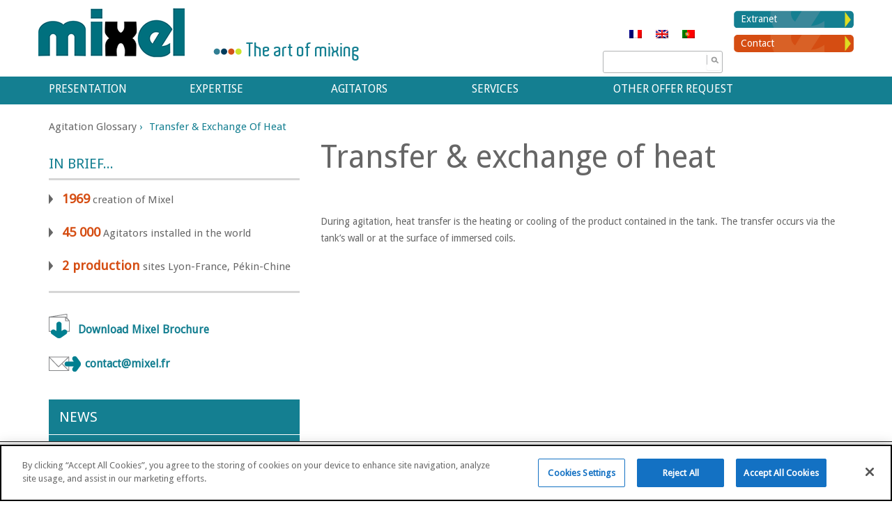

--- FILE ---
content_type: text/html; charset=UTF-8
request_url: https://www.mixel.fr/en/transfer-exchange-of-heat/
body_size: 9817
content:
<!DOCTYPE html>
<!--[if IE 7]>
<html class="ie ie7" lang="en-US">
<![endif]-->
<!--[if IE 8]>
<html class="ie ie8" lang="en-US">
<![endif]-->
<!--[if !(IE 7) | !(IE 8)  ]><!-->
<html lang="en-US">
<!--<![endif]-->
<head><style>img.lazy{min-height:1px}</style><link rel="preload" href="https://www.mixel.fr/wp-content/plugins/w3-total-cache/pub/js/lazyload.min.js" as="script">

<!-- Google Tag Manager -->
<script>(function(w,d,s,l,i){w[l]=w[l]||[];w[l].push({'gtm.start':
new Date().getTime(),event:'gtm.js'});var f=d.getElementsByTagName(s)[0],
j=d.createElement(s),dl=l!='dataLayer'?'&l='+l:'';j.async=true;j.src=
'https://www.googletagmanager.com/gtm.js?id='+i+dl;f.parentNode.insertBefore(j,f);
})(window,document,'script','dataLayer','GTM-WSX2NPW');</script>
<!-- End Google Tag Manager -->

  <meta charset="UTF-8" />
  <meta name="viewport" content="width=device-width" />
  <meta name="google-site-verification" content="T92u7QVlVo16blzdENb8d_Wxdp2iCLGFyy3hI5FT_Ro" />
  
        <title>Transfer or exchange of heat</title>
    
<link rel="icon" type="image/png" href="https://www.mixel.fr/wp-content/themes/mixel/images/favicon.png" />

<link rel="profile" href="http://gmpg.org/xfn/11" />

<link rel="pingback" href="https://www.mixel.fr/xmlrpc.php" />

<link rel="stylesheet" type="text/css" href="https://www.mixel.fr/wp-content/themes/mixel/css/bootstrap.css" />

<link rel="stylesheet" type="text/css" href="https://www.mixel.fr/wp-content/themes/mixel/css/default.css" />

<link href='https://fonts.googleapis.com/css?family=Droid+Sans' rel='stylesheet' type='text/css'>

<script src="//ajax.googleapis.com/ajax/libs/jquery/1.11.0/jquery.min.js"></script>



<!--[if lt IE 9]>

<script src="https://www.mixel.fr/wp-content/themes/mixel/js/html5.js" type="text/javascript"></script>


<![endif]-->

<link rel="alternate" hreflang="fr-FR" href="https://www.mixel.fr/transfert-ou-echange-thermique/" />
<link rel="alternate" hreflang="en-US" href="https://www.mixel.fr/en/transfer-exchange-of-heat/" />
<link rel="alternate" hreflang="pt-PT" href="https://www.mixel.fr/pt/transfer-exchange-of-heat-2/" />
<link rel="alternate" hreflang="zh-CN" href="http://jiaoban-qi-mixel.com/" />
<link rel='dns-prefetch' href='//fonts.googleapis.com' />
<link rel='dns-prefetch' href='//s.w.org' />
<link rel="alternate" type="application/rss+xml" title="MIXEL - Manufacturer of industrial agitators &raquo; Feed" href="https://www.mixel.fr/en/feed/" />
<link rel="alternate" type="application/rss+xml" title="MIXEL - Manufacturer of industrial agitators &raquo; Comments Feed" href="https://www.mixel.fr/en/comments/feed/" />
<link rel="alternate" type="application/rss+xml" title="MIXEL - Manufacturer of industrial agitators &raquo; Transfer &#038; exchange of heat Comments Feed" href="https://www.mixel.fr/en/transfer-exchange-of-heat/feed/" />
		<script type="text/javascript">
			window._wpemojiSettings = {"baseUrl":"https:\/\/s.w.org\/images\/core\/emoji\/2.3\/72x72\/","ext":".png","svgUrl":"https:\/\/s.w.org\/images\/core\/emoji\/2.3\/svg\/","svgExt":".svg","source":{"concatemoji":"https:\/\/www.mixel.fr\/wp-includes\/js\/wp-emoji-release.min.js?ver=4.8.6"}};
			!function(a,b,c){function d(a){var b,c,d,e,f=String.fromCharCode;if(!k||!k.fillText)return!1;switch(k.clearRect(0,0,j.width,j.height),k.textBaseline="top",k.font="600 32px Arial",a){case"flag":return k.fillText(f(55356,56826,55356,56819),0,0),b=j.toDataURL(),k.clearRect(0,0,j.width,j.height),k.fillText(f(55356,56826,8203,55356,56819),0,0),c=j.toDataURL(),b!==c&&(k.clearRect(0,0,j.width,j.height),k.fillText(f(55356,57332,56128,56423,56128,56418,56128,56421,56128,56430,56128,56423,56128,56447),0,0),b=j.toDataURL(),k.clearRect(0,0,j.width,j.height),k.fillText(f(55356,57332,8203,56128,56423,8203,56128,56418,8203,56128,56421,8203,56128,56430,8203,56128,56423,8203,56128,56447),0,0),c=j.toDataURL(),b!==c);case"emoji4":return k.fillText(f(55358,56794,8205,9794,65039),0,0),d=j.toDataURL(),k.clearRect(0,0,j.width,j.height),k.fillText(f(55358,56794,8203,9794,65039),0,0),e=j.toDataURL(),d!==e}return!1}function e(a){var c=b.createElement("script");c.src=a,c.defer=c.type="text/javascript",b.getElementsByTagName("head")[0].appendChild(c)}var f,g,h,i,j=b.createElement("canvas"),k=j.getContext&&j.getContext("2d");for(i=Array("flag","emoji4"),c.supports={everything:!0,everythingExceptFlag:!0},h=0;h<i.length;h++)c.supports[i[h]]=d(i[h]),c.supports.everything=c.supports.everything&&c.supports[i[h]],"flag"!==i[h]&&(c.supports.everythingExceptFlag=c.supports.everythingExceptFlag&&c.supports[i[h]]);c.supports.everythingExceptFlag=c.supports.everythingExceptFlag&&!c.supports.flag,c.DOMReady=!1,c.readyCallback=function(){c.DOMReady=!0},c.supports.everything||(g=function(){c.readyCallback()},b.addEventListener?(b.addEventListener("DOMContentLoaded",g,!1),a.addEventListener("load",g,!1)):(a.attachEvent("onload",g),b.attachEvent("onreadystatechange",function(){"complete"===b.readyState&&c.readyCallback()})),f=c.source||{},f.concatemoji?e(f.concatemoji):f.wpemoji&&f.twemoji&&(e(f.twemoji),e(f.wpemoji)))}(window,document,window._wpemojiSettings);
		</script>
		<style type="text/css">
img.wp-smiley,
img.emoji {
	display: inline !important;
	border: none !important;
	box-shadow: none !important;
	height: 1em !important;
	width: 1em !important;
	margin: 0 .07em !important;
	vertical-align: -0.1em !important;
	background: none !important;
	padding: 0 !important;
}
</style>
<link rel='stylesheet' id='contact-form-7-css'  href='https://www.mixel.fr/wp-content/plugins/contact-form-7/includes/css/styles.css?ver=4.8' type='text/css' media='all' />
<link rel='stylesheet' id='wpml-legacy-horizontal-list-0-css'  href='https://www.mixel.fr/wp-content/plugins/sitepress-multilingual-cms/templates/language-switchers/legacy-list-horizontal/style.css?ver=1' type='text/css' media='all' />
<style id='wpml-legacy-horizontal-list-0-inline-css' type='text/css'>
.wpml-ls-statics-shortcode_actions{background-color:#eeeeee;}.wpml-ls-statics-shortcode_actions, .wpml-ls-statics-shortcode_actions .wpml-ls-sub-menu, .wpml-ls-statics-shortcode_actions a {border-color:#cdcdcd;}.wpml-ls-statics-shortcode_actions a {color:#444444;background-color:#ffffff;}.wpml-ls-statics-shortcode_actions a:hover,.wpml-ls-statics-shortcode_actions a:focus {color:#000000;background-color:#eeeeee;}.wpml-ls-statics-shortcode_actions .wpml-ls-current-language>a {color:#444444;background-color:#ffffff;}.wpml-ls-statics-shortcode_actions .wpml-ls-current-language:hover>a, .wpml-ls-statics-shortcode_actions .wpml-ls-current-language>a:focus {color:#000000;background-color:#eeeeee;}
</style>
<link rel='stylesheet' id='twentytwelve-fonts-css'  href='https://fonts.googleapis.com/css?family=Open+Sans:400italic,700italic,400,700&#038;subset=latin,latin-ext' type='text/css' media='all' />
<link rel='stylesheet' id='twentytwelve-style-css'  href='https://www.mixel.fr/wp-content/themes/mixel/style.css?ver=4.8.6' type='text/css' media='all' />
<!--[if lt IE 9]>
<link rel='stylesheet' id='twentytwelve-ie-css'  href='https://www.mixel.fr/wp-content/themes/mixel/css/ie.css?ver=20121010' type='text/css' media='all' />
<![endif]-->
<script type='text/javascript' src='https://www.mixel.fr/wp-includes/js/jquery/jquery.js?ver=1.12.4'></script>
<script type='text/javascript' src='https://www.mixel.fr/wp-includes/js/jquery/jquery-migrate.min.js?ver=1.4.1'></script>
<link rel='https://api.w.org/' href='https://www.mixel.fr/en/wp-json/' />
<link rel="EditURI" type="application/rsd+xml" title="RSD" href="https://www.mixel.fr/xmlrpc.php?rsd" />
<link rel="wlwmanifest" type="application/wlwmanifest+xml" href="https://www.mixel.fr/wp-includes/wlwmanifest.xml" /> 
<link rel='prev' title='Storage &#8211; Suspending solids' href='https://www.mixel.fr/en/storage-suspending-solids/' />
<link rel='next' title='Turbine of dispersion' href='https://www.mixel.fr/en/turbine-of-dispersion/' />
<meta name="generator" content="WordPress 4.8.6" />
<link rel="canonical" href="https://www.mixel.fr/en/transfer-exchange-of-heat/" />
<link rel="alternate" type="application/json+oembed" href="https://www.mixel.fr/en/wp-json/oembed/1.0/embed?url=https%3A%2F%2Fwww.mixel.fr%2Fen%2Ftransfer-exchange-of-heat%2F" />
<link rel="alternate" type="text/xml+oembed" href="https://www.mixel.fr/en/wp-json/oembed/1.0/embed?url=https%3A%2F%2Fwww.mixel.fr%2Fen%2Ftransfer-exchange-of-heat%2F&#038;format=xml" />
<meta name="description" content="Transfer or exchange of heat - Mixel, manufacturer of magnetic agitator, digester, industrial mixers or tailor-made for the chemical, water treatment, food processing, pharmaceuticals, cosmetics, biodiesel ..." />
<meta name="keywords" content="agitation glossary" />
  <meta property="og:title" content="Transfer or exchange of heat" />
  <meta property="og:type" content="blog" />
  <meta property="og:description" content="Transfer or exchange of heat - Mixel, manufacturer of magnetic agitator, digester, industrial mixers or tailor-made for the chemical, water treatment, food processing, pharmaceuticals, cosmetics, biodiesel ..." />
    <meta property="og:url" content="https://www.mixel.fr/en/transfer-exchange-of-heat/" />
  <meta property="og:site_name" content="MIXEL - Manufacturer of industrial agitators" />
  <meta name="twitter:title" content="Transfer or exchange of heat" />
  <meta name="twitter:card" content="summary" />
  <meta name="twitter:description" content="Transfer or exchange of heat - Mixel, manufacturer of magnetic agitator, digester, industrial mixers or tailor-made for the chemical, water treatment, food processing, pharmaceuticals, cosmetics, biodiesel ..." />
    <meta name="twitter:url" content="https://www.mixel.fr/en/transfer-exchange-of-heat/" />
      
<meta name="generator" content="WPML ver:3.7.1 stt:1,4,43;" />
<meta name="google-site-verification" content="T92u7QVlVo16blzdENb8d_Wxdp2iCLGFyy3hI5FT_Ro" />
</head>




<body >
<!-- Google Tag Manager (noscript) -->
<noscript><iframe src="https://www.googletagmanager.com/ns.html?id=GTM-WSX2NPW"
height="0" width="0" style="display:none;visibility:hidden"></iframe></noscript>
<!-- End Google Tag Manager (noscript) -->

  <div id="contPopIn"><div id="contImgPopIn"></div></div>

  <div class="container head-wrapper">
    <div class="row">
      <div class="col-md-6 col-sm-6">
        <div class="row">
          <div class="col-md-5 col-sm-5" id="lienHome">
            <a href=" https://www.mixel.fr/en ">
              <h1><img class="lazy" src="data:image/svg+xml,%3Csvg%20xmlns='http://www.w3.org/2000/svg'%20viewBox='0%200%201%201'%3E%3C/svg%3E" data-src="https://www.mixel.fr/wp-content/themes/mixel/images/logo-mixel.png" style="max-width:100%" alt="MIXEL, manufacturer of industrial agitators"/></h1>              </a>
          </div>

          <div class="col-md-7 col-sm-7" id="sloganHead">
            <img class="lazy" src="data:image/svg+xml,%3Csvg%20xmlns='http://www.w3.org/2000/svg'%20viewBox='0%200%2044%2013'%3E%3C/svg%3E" data-src="https://www.mixel.fr/wp-content/themes/mixel/images/melangeMixel.png" width="44px" height="13px" alt="Mixel, l'art du mélange"/>

            The art of mixing          </div>
        </div>
      </div>

      <div class="col-md-6 col-sm-6">
        <div class="row">
          <div class="col-md-12" >

            <div class="head_col head_col_panel_left">
            
            
            
            
<div class="lang_sel_list_horizontal wpml-ls-statics-shortcode_actions wpml-ls wpml-ls-legacy-list-horizontal" id="lang_sel_list">
	<ul><li class="icl-fr wpml-ls-slot-shortcode_actions wpml-ls-item wpml-ls-item-fr wpml-ls-first-item wpml-ls-item-legacy-list-horizontal">
				<a href="https://www.mixel.fr/transfert-ou-echange-thermique/" class="lang_sel_other"><img class="wpml-ls-flag iclflag lazy" src="data:image/svg+xml,%3Csvg%20xmlns='http://www.w3.org/2000/svg'%20viewBox='0%200%201%201'%3E%3C/svg%3E" data-src="https://www.mixel.fr/wp-content/plugins/sitepress-multilingual-cms/res/flags/fr.png" alt="fr" title="Français"></a>
			</li><li class="icl-en wpml-ls-slot-shortcode_actions wpml-ls-item wpml-ls-item-en wpml-ls-current-language wpml-ls-item-legacy-list-horizontal">
				<a href="https://www.mixel.fr/en/transfer-exchange-of-heat/" class="lang_sel_sel"><img class="wpml-ls-flag iclflag lazy" src="data:image/svg+xml,%3Csvg%20xmlns='http://www.w3.org/2000/svg'%20viewBox='0%200%201%201'%3E%3C/svg%3E" data-src="https://www.mixel.fr/wp-content/plugins/sitepress-multilingual-cms/res/flags/en.png" alt="en" title="English"></a>
			</li><li class="icl-pt wpml-ls-slot-shortcode_actions wpml-ls-item wpml-ls-item-pt wpml-ls-item-legacy-list-horizontal">
				<a href="https://www.mixel.fr/pt/transfer-exchange-of-heat-2/" class="lang_sel_other"><img class="wpml-ls-flag iclflag lazy" src="data:image/svg+xml,%3Csvg%20xmlns='http://www.w3.org/2000/svg'%20viewBox='0%200%201%201'%3E%3C/svg%3E" data-src="https://www.mixel.fr/wp-content/plugins/sitepress-multilingual-cms/res/flags/pt-pt.png" alt="pt" title="Portuguese, Portugal"></a>
			</li><li class="icl-zh-hans wpml-ls-slot-shortcode_actions wpml-ls-item wpml-ls-item-zh-hans wpml-ls-last-item wpml-ls-item-legacy-list-horizontal">
				<a href="http://jiaoban-qi-mixel.com/" class="lang_sel_other"><img class="wpml-ls-flag iclflag lazy" src="data:image/svg+xml,%3Csvg%20xmlns='http://www.w3.org/2000/svg'%20viewBox='0%200%201%201'%3E%3C/svg%3E" data-src="https://www.mixel.fr/wp-content/plugins/sitepress-multilingual-cms/res/flags/zh-hans.png" alt="zh-hans" title="简体中文"></a>
			</li></ul>
</div>
            <aside id="search-3">
              <form id="searchform" action="https://www.mixel.fr/en/" method="get" role="search">
  <div>
    <input id="s" type="text" name="s" value="">
    <input id="searchsubmit" type="button" value="">
  </div>
</form> 
            </aside>
            </div>
             <div class="head_col head_col_panel_right">
            <div class="menu-header-top-english-container"><ul id="menu-header-top-english" class="menu-header-top"><li id="menu-item-4908" class="item-extranet menu-item menu-item-type-custom menu-item-object-custom menu-item-4908"><a target="_blank" href="http://extranet.mixel.fr/">Extranet</a></li>
<li id="menu-item-4911" class="item-contact menu-item menu-item-type-post_type menu-item-object-page menu-item-4911"><a href="https://www.mixel.fr/en/contact/">Contact</a></li>
</ul></div>            </div>
            <div style="clear:both"></div>
          </div>
        </div>
      </div>
    </div>
  </div>
  
  <nav id="site-navigation" class="main-navigation" role="navigation">
    <div id="buttonMenuSwitch"></div> 
    
    <div class="container"><div class="menu-principal-english-container"><ul id="menu-principal-english" class="nav-menu"><li id="menu-item-4914" class="menu-item menu-item-type-custom menu-item-object-custom menu-item-has-children menu-item-4914"><a href="https://mixel.fr/en/presentation/our-trade/">Presentation</a>
<ul  class="sub-menu">
	<li id="menu-item-4949" class="menu-item  menu-item-type-post_type menu-item-object-page menu-item-4949"><a href="https://www.mixel.fr/en/presentation/our-trade/">Our trade</a></li>
	<li id="menu-item-4950" class="menu-item  menu-item-type-post_type menu-item-object-page menu-item-4950"><a href="https://www.mixel.fr/en/presentation/groupe-mixel/">The Mixel Group</a></li>
	<li id="menu-item-4951" class="menu-item  menu-item-type-post_type menu-item-object-page menu-item-4951"><a href="https://www.mixel.fr/en/presentation/mixel-recruits/">Join Mixel</a></li>
</ul>
</li>
<li id="menu-item-4917" class="menu-item menu-item-type-custom menu-item-object-custom menu-item-has-children menu-item-4917"><a href="https://mixel.fr/en/expertise/thinking-before-mixing/">Expertise</a>
<ul  class="sub-menu">
	<li id="menu-item-4953" class="menu-item  menu-item-type-post_type menu-item-object-page menu-item-4953"><a href="https://www.mixel.fr/en/expertise/thinking-before-mixing/">Thinking before mixing</a></li>
	<li id="menu-item-4954" class="menu-item  menu-item-type-post_type menu-item-object-page menu-item-4954"><a href="https://www.mixel.fr/en/expertise/agitation-propellers-and-impellers/">Agitation propellers and impellers</a></li>
	<li id="menu-item-4955" class="menu-item  menu-item-type-post_type menu-item-object-page menu-item-4955"><a href="https://www.mixel.fr/en/expertise/agitation-vocabulary/">Agitation vocabulary</a></li>
</ul>
</li>
<li id="menu-item-4919" class="menu-item  menu-item-type-post_type menu-item-object-page menu-item-has-children menu-item-4919"><a href="https://www.mixel.fr/en/agitators/">Agitators</a>
<ul  class="sub-menu">
	<li id="menu-item-4921" class="menu-item  menu-item-type-post_type menu-item-object-page menu-item-has-children menu-item-4921"><a href="https://www.mixel.fr/en/agitators/standard-agitator/">Standard agitator</a>
	<ul  class="sub-menu">
		<li id="menu-item-4923" class="menu-item  menu-item-type-post_type menu-item-object-page menu-item-4923"><a href="https://www.mixel.fr/en/agitators/standard-agitator/vertical-agitator/">Top entry agitator</a></li>
		<li id="menu-item-4927" class="menu-item  menu-item-type-post_type menu-item-object-page menu-item-4927"><a href="https://www.mixel.fr/en/agitators/standard-agitator/bottom-of-tank/">Bottom entry</a></li>
		<li id="menu-item-7173" class="menu-item menu-item-type-custom menu-item-object-custom menu-item-7173"><a href="https://www.mixel.fr/en/agitators/standard-agitator/bottom-of-tank/agimag/">Magnetically driven agitator</a></li>
		<li id="menu-item-4929" class="menu-item  menu-item-type-post_type menu-item-object-page menu-item-4929"><a href="https://www.mixel.fr/en/agitators/standard-agitator/static-mixer/">Static mixer</a></li>
	</ul>
</li>
	<li id="menu-item-4931" class="menu-item  menu-item-type-post_type menu-item-object-page menu-item-has-children menu-item-4931"><a href="https://www.mixel.fr/en/agitators/customized-agitators/">Customized agitators</a>
	<ul  class="sub-menu">
		<li id="menu-item-4933" class="menu-item  menu-item-type-post_type menu-item-object-page menu-item-4933"><a href="https://www.mixel.fr/en/agitators/customized-agitators/vertical-agitator/">Top entry agitator</a></li>
		<li id="menu-item-4935" class="menu-item  menu-item-type-post_type menu-item-object-page menu-item-4935"><a href="https://www.mixel.fr/en/agitators/customized-agitators/horizontal-agitator/">Side entry agitator</a></li>
		<li id="menu-item-4937" class="menu-item  menu-item-type-post_type menu-item-object-page menu-item-4937"><a href="https://www.mixel.fr/en/agitators/customized-agitators/bottom-of-tank/">Bottom entry</a></li>
	</ul>
</li>
</ul>
</li>
<li id="menu-item-4940" class="menu-item menu-item-type-custom menu-item-object-custom menu-item-has-children menu-item-4940"><a href="https://mixel.fr/en/services/on-site-services/">Services</a>
<ul  class="sub-menu">
	<li id="menu-item-4956" class="menu-item  menu-item-type-post_type menu-item-object-page menu-item-4956"><a href="https://www.mixel.fr/en/services/on-site-services/">Assistance to the assembly</a></li>
	<li id="menu-item-4957" class="menu-item  menu-item-type-post_type menu-item-object-page menu-item-4957"><a href="https://www.mixel.fr/en/services/atex-compliance/">Put in correspondence Atex</a></li>
	<li id="menu-item-4958" class="menu-item  menu-item-type-post_type menu-item-object-page menu-item-4958"><a href="https://www.mixel.fr/en/services/spare-parts/">Spare parts</a></li>
	<li id="menu-item-6232" class="menu-item  menu-item-type-post_type menu-item-object-page menu-item-6232"><a href="https://www.mixel.fr/en/services/r-d-research-and-development/">R &#038; D – Research and Development</a></li>
	<li id="menu-item-4959" class="menu-item  menu-item-type-post_type menu-item-object-page menu-item-4959"><a href="https://www.mixel.fr/en/services/modification-or-revamping/">Modification or revamping</a></li>
</ul>
</li>
<li id="menu-item-5422" class="menu-item  menu-item-type-post_type menu-item-object-page menu-item-5422"><a href="https://www.mixel.fr/en/contact/">Other offer request</a></li>
</ul></div></div>
  </nav>
  
  <form action="https://www.mixel.fr/produits/" method="post" id="formSousMenu">
    <input type="hidden" value="" name="categories" class="inputChoix">
	</form>

	<script type="text/javascript">
		//init text recherche par défaut
		//$('#search-3 #s').val("Recherche");
    
		//Desable href séparation
		//$('#search-2 #s').val("Recherche");
    jQuery(function($) {
      $('#rechercheHeader').focus(function(){ //reset valeur input lors d'un focus
        $(this).val("");
      });

      $('.icl-zh-hans').css('display','none');

      $('#buttonMenuSwitch').click(function(){
        if($('#menu-principal').css('display')=="none"){
          $('#menu-principal').slideDown();
        }else{
          $('#menu-principal').slideUp();
        }
      });
    
      function resetMenu(){
        $('.sub-menu').slideUp();

        mesEnfants = $('#menu-item-100').children();

        $(mesEnfants[1]).css('display','block');

        mesEnfants = $('#menu-item-105').children();

        $(mesEnfants[1]).css('display','block');
      }
    
      $('#searchsubmit').click(function(){
        //console.info("test");
        form = $(this).parent().parent();

        mesEnfants = $(form).children().children();

        //console.info(mesEnfants[0]);
        maVal = $(mesEnfants[0]).val();

        //console.info(maVal);
        maVal = maVal.replace(" ","-");

    //		console.info(maVal);
        $(mesEnfants[0]).val(maVal);

    //		console.info($(mesEnfants[0]).val());

        $(form).submit();
      });
    });
	</script>




	<div id="primary" class="site-content">
		<div id="content" role="main">

			
					<div class="container" style="margin-top:-24px">
						<div class="row">
				<div class="col-md-12">
					<div id="fildAriane">
<div xmlns:v="http://rdf.data-vocalulary.org/#"><span typeof="v:Breadcrumb"><a rel="v:url" property="v:title" href="https://www.mixel.fr/en/category/agitation-glossary/">Agitation Glossary</a> &rsaquo; </span><span typeof="v:Breadcrumb">Transfer &#038; exchange of heat</span></div></div>				</div>
			</div>
			<div class="row">
				<div class="col-sm-8 col-sm-push-4">
					
	<article id="post-4530" class="post-4530 post type-post status-publish format-standard category-agitation-glossary">
				<header class="entry-header">
									<h1 class="entry-title">Transfer &#038; exchange of heat</h1>
								</header><!-- .entry-header -->

				<div class="entry-content">
			<p><br />
During agitation, heat transfer is the heating or cooling of the product contained in the tank. The transfer occurs via the tank’s wall or at the surface of immersed coils.<br />
</p>
					</div><!-- .entry-content -->
		
		
	</article><!-- #post -->
	</div>
	<div class="col-sm-4 col-sm-pull-8">
					<li id="text-2" class="widget widget_text">			<div class="textwidget"></div>
		</li>
					<div id="enBref">
					<span class="titreLeft">IN BRIEF...</span>
<ul>
	<li><span>1969</span> creation of Mixel</li>
	<li><span>45 000</span> Agitators installed in the world</li>
	<li><span>2 production</span> sites Lyon-France, Pékin-Chine</li>
</ul>
					</div>
					<a href="https://www.mixel.fr/wp-content/uploads/pdf/740158.pdf" id="downloadPDF" target="_blank">Download Mixel Brochure</a>	
					<a href="mailto:contact@mixel.fr" id="contactMixel">contact@mixel.fr</a>
					<div  id="actualite">


				<p class="titrep">

					&nbsp;&nbsp;&nbsp;<a href="https://www.mixel.fr/en/category/actualite/">News</a>
				</p>

					<div class="actualites" id="actualit0"><img class="lazy" src="data:image/svg+xml,%3Csvg%20xmlns='http://www.w3.org/2000/svg'%20viewBox='0%200%20300%20159'%3E%3C/svg%3E" data-src="https://www.mixel.fr/wp-content/uploads/2023/06/GMM-23-Sub-Mixel-01-300x159.jpg" width="50px" /><div class="textNews"><h3>Discover the New Mixel Logo: A Redesigned Visual Identity</h3><p>Mixel is proud to unveil its new logo!Th...</p><a href="https://www.mixel.fr/en/discover-the-new-mixel-logo-a-redesigned-visual-identity//">&gt; Read more</a></div><div style="clear:both"></div></div><div class="actualites" id="actualit1"><img class="lazy" src="data:image/svg+xml,%3Csvg%20xmlns='http://www.w3.org/2000/svg'%20viewBox='0%200%20300%20186'%3E%3C/svg%3E" data-src="https://www.mixel.fr/wp-content/uploads/2023/02/LOGO-MIXEL-GMM-300x186.jpg" width="50px" /><div class="textNews"><h3>MIXEL joins the GMM PFAUDLER group</h3><p>MIXEL is proud to be part of the GMM PFA...</p><a href="https://www.mixel.fr/en/mixel-joins-the-gmm-pfaudler-group//">&gt; Read more</a></div><div style="clear:both"></div></div><div class="actualites" id="actualit2"><img class="lazy" src="data:image/svg+xml,%3Csvg%20xmlns='http://www.w3.org/2000/svg'%20viewBox='0%200%20300%20100'%3E%3C/svg%3E" data-src="https://www.mixel.fr/wp-content/uploads/2021/05/logo-mixel-détouré-300x100.png" width="50px" /><div class="textNews"><h3>The brewing of fermentable materials is a matter for specialists</h3><p>South Korea: A Mixel agitator with a 24 ...</p><a href="https://www.mixel.fr/en/the-brewing-of-fermentable-materials-is-a-matter-for-specialists//">&gt; Read more</a></div><div style="clear:both"></div></div>
			</div>	
			</div>				</div>				
				</div>	


			
		</div><!-- #content -->
	</div><!-- #primary -->
<div class="container" id="rechercheProduit">

    <h2>Find the best agitator according to:</h2>
    <div class="row">
          <div class="col-sm-4">
        <h3>Your branch of industry</h3>
        <form action="https://www.mixel.fr/wp-admin/admin-post.php" method="post">
          
          <select  name='agitateur_cat' id='agitateur_cat' class='postform' >
	<option class="level-0" value="901">Agribusiness</option>
	<option class="level-0" value="913">Aromas and perfume shop</option>
	<option class="level-0" value="916">Biofuels</option>
	<option class="level-0" value="919">Bioindustry</option>
	<option class="level-0" value="1048">Chemistry</option>
	<option class="level-0" value="928">Cosmetic</option>
	<option class="level-0" value="1051">Fine chemistry</option>
	<option class="level-0" value="1033">Nuclear power</option>
	<option class="level-0" value="1030">Painting</option>
	<option class="level-0" value="1027">Petrochemistry</option>
	<option class="level-0" value="964">Pharmacy</option>
	<option class="level-0" value="904">Water and effluents</option>
</select>

          
                    <img class="lazy" src="data:image/svg+xml,%3Csvg%20xmlns='http://www.w3.org/2000/svg'%20viewBox='0%200%20288%20103'%3E%3C/svg%3E" data-src="https://www.mixel.fr/wp-content/uploads/2014/04/choixProduit0.png" alt="">
                      <input type="hidden" name="action"  value="search_agitators" />
            <input type="hidden" id="_wpnonce" name="_wpnonce" value="a9bd1311f9" /><input type="hidden" name="_wp_http_referer" value="/en/transfer-exchange-of-heat/" />          <button type="submit" class="validationForm">Validate</button>
        </form>
      </div>
          <div class="col-sm-4">
        <h3>Your need</h3>
        <form action="https://www.mixel.fr/wp-admin/admin-post.php" method="post">
          
          <select  name='agitateur_cat' id='agitateur_cat' class='postform' >
	<option class="level-0" value="1006">MIXTURE LIQUID / GAS</option>
	<option class="level-1" value="937">&nbsp;&nbsp;&nbsp;Degassing</option>
	<option class="level-1" value="952">&nbsp;&nbsp;&nbsp;Dispersal</option>
	<option class="level-1" value="967">&nbsp;&nbsp;&nbsp;Fermentation</option>
	<option class="level-1" value="1000">&nbsp;&nbsp;&nbsp;Methanisation</option>
	<option class="level-0" value="1009">MIXTURE LIQUID / LIQUID</option>
	<option class="level-1" value="922">&nbsp;&nbsp;&nbsp;Coagulation</option>
	<option class="level-1" value="946">&nbsp;&nbsp;&nbsp;Dilution</option>
	<option class="level-1" value="958">&nbsp;&nbsp;&nbsp;Emulsion</option>
	<option class="level-1" value="970">&nbsp;&nbsp;&nbsp;Flocculation</option>
	<option class="level-1" value="1054">&nbsp;&nbsp;&nbsp;for chemical reaction</option>
	<option class="level-1" value="985">&nbsp;&nbsp;&nbsp;Homogenization</option>
	<option class="level-1" value="1003">&nbsp;&nbsp;&nbsp;Mixer</option>
	<option class="level-1" value="907">&nbsp;&nbsp;&nbsp;Storage</option>
	<option class="level-1" value="1063">&nbsp;&nbsp;&nbsp;Thermal exchange</option>
	<option class="level-0" value="1012">MIXTURE LIQUID / SOLID</option>
	<option class="level-1" value="925">&nbsp;&nbsp;&nbsp;Coagulation and Flocculation</option>
	<option class="level-1" value="931">&nbsp;&nbsp;&nbsp;Crystallization</option>
	<option class="level-1" value="934">&nbsp;&nbsp;&nbsp;Deflocculation</option>
	<option class="level-1" value="943">&nbsp;&nbsp;&nbsp;Digestion</option>
	<option class="level-1" value="940">&nbsp;&nbsp;&nbsp;Disintegration</option>
	<option class="level-1" value="949">&nbsp;&nbsp;&nbsp;Dispersal</option>
	<option class="level-1" value="955">&nbsp;&nbsp;&nbsp;Dissolution</option>
	<option class="level-1" value="973">&nbsp;&nbsp;&nbsp;Flocculation</option>
	<option class="level-1" value="1039">&nbsp;&nbsp;&nbsp;for the preparation of reactants</option>
	<option class="level-1" value="997">&nbsp;&nbsp;&nbsp;Methanization</option>
	<option class="level-1" value="1042">&nbsp;&nbsp;&nbsp;Preservation in suspension</option>
	<option class="level-1" value="1057">&nbsp;&nbsp;&nbsp;Put back to PH</option>
	<option class="level-1" value="1036">&nbsp;&nbsp;&nbsp;Put in suspension</option>
	<option class="level-1" value="910">&nbsp;&nbsp;&nbsp;Storage</option>
</select>

          
                    <img class="lazy" src="data:image/svg+xml,%3Csvg%20xmlns='http://www.w3.org/2000/svg'%20viewBox='0%200%20288%20103'%3E%3C/svg%3E" data-src="https://www.mixel.fr/wp-content/uploads/2014/04/choixProduit1.png" alt="">
                      <input type="hidden" name="action"  value="search_agitators" />
            <input type="hidden" id="_wpnonce" name="_wpnonce" value="a9bd1311f9" /><input type="hidden" name="_wp_http_referer" value="/en/transfer-exchange-of-heat/" />          <button type="submit" class="validationForm">Validate</button>
        </form>
      </div>
          <div class="col-sm-4">
        <h3>Our agitators</h3>
        <form action="https://www.mixel.fr/wp-admin/admin-post.php" method="post">
          
          <select  name='agitateur_cat' id='agitateur_cat' class='postform' >
	<option class="level-0" value="895">Agitators to measure</option>
	<option class="level-1" value="976">&nbsp;&nbsp;&nbsp;Bottom of tank</option>
	<option class="level-1" value="988">&nbsp;&nbsp;&nbsp;Horizontal</option>
	<option class="level-1" value="1066">&nbsp;&nbsp;&nbsp;Vertical</option>
	<option class="level-0" value="899">Standard Agitators</option>
	<option class="level-1" value="978">&nbsp;&nbsp;&nbsp;Bottom of tank</option>
	<option class="level-1" value="991">&nbsp;&nbsp;&nbsp;Horizontal</option>
	<option class="level-1" value="1015">&nbsp;&nbsp;&nbsp;Static mixer</option>
	<option class="level-1" value="1069">&nbsp;&nbsp;&nbsp;Vertical</option>
</select>

          
                    <img class="lazy" src="data:image/svg+xml,%3Csvg%20xmlns='http://www.w3.org/2000/svg'%20viewBox='0%200%20288%20103'%3E%3C/svg%3E" data-src="https://www.mixel.fr/wp-content/uploads/2014/04/choixProduit2.png" alt="">
                      <input type="hidden" name="action"  value="search_agitators" />
            <input type="hidden" id="_wpnonce" name="_wpnonce" value="a9bd1311f9" /><input type="hidden" name="_wp_http_referer" value="/en/transfer-exchange-of-heat/" />          <button type="submit" class="validationForm">Validate</button>
        </form>
      </div>
        </div>
  </div>
<script type="text/javascript">
	$('#rechercheProduit span').click(function(){
		form = $(this).parent();
		console.info(form);
		mesEnfants = $(this).parent().children();
		maVal = $(mesEnfants[0]).val();
		$(form).submit();
	});
</script>
				<!--<nav class="nav-single">
					<h3 class="assistive-text"></h3>
					<span class="nav-previous"></span>
					<span class="nav-next"></span>
				</nav><!-- .nav-single -->

				
<!-- You can start editing here. -->


			<!-- If comments are closed. -->
		<p class="nocomments">Comments are closed.</p>

	

			
		</div><!-- #content -->
	</div><!-- #primary -->


		</div><!-- #main .wrapper -->
</div><!-- #page -->

	<footer>
		<div id="switchFooter">
			<div id="switchFooterCont">
        <p>Explorer</p><span>∧</span>
			</div>
		</div>
		<div class="container" id="containerFooter">
			<div class="row">
                        <div class="col-sm-2">
          <p><img class="alignnone size-full wp-image-193 lazy" src="data:image/svg+xml,%3Csvg%20xmlns='http://www.w3.org/2000/svg'%20viewBox='0%200%2085%2034'%3E%3C/svg%3E" data-src="https://mixel.fr//wp-content/uploads/2014/04/logoFooter.png" alt="logoFooter" width="85" height="34" /><br />« L’Art du Mélange MIXEL : l’expertise au service de l’étude, de la réalisation et de la fabrication de vos appareils de mélange et agitateurs industriels, qu’ils soient standards ou sur mesure. »<br /><a href="https://www.mixel.fr/mentions-legales/">Mentions légales</a></p>
        </div>
                  <div class="col-sm-1"></div>        <div class="col-sm-3">
          <p><span style="font-weight: bold; margin: 18px 0 8px; display: block;">Contact :</span> MIXEL Agitateurs &#8211; 1 place du Paisy<br /> 69570 DARDILLY &#8211; FRANCE<br /> Phone : +33 472 52 18 18<br /> Fax : +33 472 52 18 19</p>
<p><span style="font-weight: bold; margin: 18px 0 8px; display: block;">MIXEL :</span>DPO &#8211; 1 Place du Paisy<br />69570 DARDILLY – FRANCE<br />E-mail <a style="display: inline;" href="mailto:dpo@mixel.fr">dpo@mixel.fr</a></p>
        </div>
                  
        				<div class="col-sm-2">
          <h2>Découvrez Mixel</h2>
<div class="menu-footer-1-english-container"><ul id="menu-footer-1-english" class="menu"><li id="menu-item-4975" class="menu-item  menu-item-type-post_type menu-item-object-page menu-item-4975"><a href="https://www.mixel.fr/en/presentation/our-trade/">Our trade</a></li>
<li id="menu-item-4976" class="menu-item  menu-item-type-post_type menu-item-object-page menu-item-4976"><a href="https://www.mixel.fr/en/presentation/groupe-mixel/">The Mixel Group</a></li>
<li id="menu-item-4977" class="menu-item  menu-item-type-post_type menu-item-object-page menu-item-4977"><a href="https://www.mixel.fr/en/our-team/">Our Team</a></li>
<li id="menu-item-4978" class="menu-item  menu-item-type-post_type menu-item-object-page menu-item-4978"><a href="https://www.mixel.fr/en/expertise/thinking-before-mixing/">Expertise</a></li>
<li id="menu-item-4979" class="menu-item  menu-item-type-post_type menu-item-object-page menu-item-4979"><a href="https://www.mixel.fr/en/services/on-site-services/">Services</a></li>
<li id="menu-item-4980" class="menu-item  menu-item-type-post_type menu-item-object-page menu-item-4980"><a href="https://www.mixel.fr/en/contact/">Contact us</a></li>
<li id="menu-item-4981" class="menu-item  menu-item-type-post_type menu-item-object-page menu-item-4981"><a href="https://www.mixel.fr/en/plan-du-site/">Site Map</a></li>
<li id="menu-item-4982" class="menu-item menu-item-type-post_type menu-item-object-page menu-item-4982"><a title="En savoir plus sur les agitateurs Mixel" href="https://www.mixel.fr/en/learn-more-about-agitators/">More information about the agitators</a></li>
<li id="menu-item-4983" class="menu-item menu-item-type-post_type menu-item-object-page menu-item-4983"><a title="Recherches agitateurs" href="https://www.mixel.fr/en/need-help/">Need help Mixel</a></li>
<li id="menu-item-4993" class="menu-item menu-item-type-custom menu-item-object-custom menu-item-4993"><a title="agitateurs Mixel" href="https://mixel.fr/visualiser-agitateurs/">Nos agitateurs en photos</a></li>
</ul></div>
        </div>
          				<div class="col-sm-2">
          <h2>Agitateurs standards Mixel</h2>
<div class="menu-footer-2-english-container"><ul id="menu-footer-2-english" class="menu"><li id="menu-item-4995" class="menu-item  menu-item-type-post_type menu-item-object-page menu-item-4995"><a href="https://www.mixel.fr/en/agitators/standard-agitator/horizontal-agitator/">Side entry agitator</a></li>
<li id="menu-item-4996" class="menu-item  menu-item-type-post_type menu-item-object-page menu-item-4996"><a href="https://www.mixel.fr/en/agitators/standard-agitator/vertical-agitator/">Top entry agitator</a></li>
<li id="menu-item-4997" class="menu-item  menu-item-type-post_type menu-item-object-page menu-item-4997"><a href="https://www.mixel.fr/en/agitators/standard-agitator/bottom-of-tank/">Bottom entry</a></li>
<li id="menu-item-4998" class="menu-item  menu-item-type-post_type menu-item-object-page menu-item-4998"><a href="https://www.mixel.fr/en/agitators/standard-agitator/static-mixer/">Static mixer</a></li>
</ul></div>
<h2>Agitateurs sur-mesure Mixel</h2>
<div class="menu-footer-3-english-container"><ul id="menu-footer-3-english" class="menu"><li id="menu-item-5004" class="menu-item  menu-item-type-post_type menu-item-object-page menu-item-5004"><a href="https://www.mixel.fr/en/agitators/customized-agitators/horizontal-agitator/">Side entry agitator</a></li>
<li id="menu-item-5005" class="menu-item  menu-item-type-post_type menu-item-object-page menu-item-5005"><a href="https://www.mixel.fr/en/agitators/customized-agitators/vertical-agitator/">Top entry agitator</a></li>
<li id="menu-item-5006" class="menu-item  menu-item-type-post_type menu-item-object-page menu-item-5006"><a href="https://www.mixel.fr/en/agitators/customized-agitators/bottom-of-tank/">Bottom entry</a></li>
</ul></div>
        </div>
          				<div class="col-sm-2">
          <h2>Actualités Mixel</h2>
  <ul>
        <li>
      <a href="https://www.mixel.fr/mixel-recrute-technicienne-methodeindustrialisation-ordonnancement-hf/">MIXEL RECRUTE &#8211; Technicien(ne) Méthode/Industrialisation- Ordonnancement H/F</a>
    </li>
          <li>
      <a href="https://www.mixel.fr/decouvrez-le-nouveau-logo-de-mixel-une-identite-visuelle-repensee/">Découvrez le nouveau logo de Mixel : Une identité visuelle repensée.</a>
    </li>
          <li>
      <a href="https://www.mixel.fr/en/discover-the-new-mixel-logo-a-redesigned-visual-identity/">Discover the New Mixel Logo: A Redesigned Visual Identity</a>
    </li>
        </ul>
    
        </div>
          			</div>
		</div>
	</footer>
	<script type="text/javascript">
		$('#switchFooter').click(function(){
			if($('#containerFooter').css('display')=="none"){		
				$('#containerFooter').slideDown();
				monTrueScroll="5000px";
				$('html,body').animate({scrollTop: monTrueScroll}, 'slow');
				$('#switchFooter span').html("∨");
			}else{
			
				$('#containerFooter').slideUp();
				$('#switchFooter span').html("∧");
			}
		});
		
		$('#bigImgProd').click(function(){
			$('#contImgPopIn').html($(this).html());
			$('#contPopIn').fadeIn();		
		});
		$('#contPopIn').click(function(){
			$('#contPopIn').fadeOut();		
		});
	</script>
  <div id="popin_banner" style="display: none;">
    <div class="conteneur">
      <div class="content"><p><strong>MIXEL</strong> is now a part of GMM Pfaudler</p>
<p><img class="alignnone size-full wp-image-7212 lazy" src="data:image/svg+xml,%3Csvg%20xmlns='http://www.w3.org/2000/svg'%20viewBox='0%200%20272%2070'%3E%3C/svg%3E" data-src="https://www.mixel.fr/wp-content/uploads/2023/06/gmm-pfaulder.png" alt="" width="272" height="70" /></p>
</div>
      <div class="bouton">
          <a href="https://www.mixel.fr/en/mixel-joins-the-gmm-pfaudler-group/" class="btnprimary click-btn-footer" id="click-btn-footer">Know more</a>
      </div>
        <div class="fermer"><a href=""><span></span></a></div>
    </div>
  </div>
  <script>
    jQuery(document).ready(function () {
      if (!Cookies.get('hide_bandeau')) {
        jQuery("#popin_banner").fadeIn();
      }
    });
    jQuery(document).on('click', '#popin_banner .btnprimary', function (e) {
      Cookies.set('hide_bandeau', 1, {expires: 2});
    });

    jQuery(document).on('click', '#popin_banner .fermer a', function (e) {
      e.preventDefault();
      jQuery('#popin_banner').fadeOut();
      Cookies.set('hide_bandeau', 1, {expires: 2});
    });
  </script>
  <script type='text/javascript'>
/* <![CDATA[ */
var wpcf7 = {"apiSettings":{"root":"https:\/\/www.mixel.fr\/en\/wp-json\/","namespace":"contact-form-7\/v1"},"recaptcha":{"messages":{"empty":"Please verify that you are not a robot."}},"cached":"1"};
/* ]]> */
</script>
<script type='text/javascript' src='https://www.mixel.fr/wp-content/plugins/contact-form-7/includes/js/scripts.js?ver=4.8'></script>
<script type='text/javascript' src='https://www.mixel.fr/wp-content/themes/mixel/js/navigation.js?ver=1.0'></script>
<script type='text/javascript' src='https://www.mixel.fr/wp-content/themes/mixel/js/js.cookie.min.js?ver=1.0'></script>
<script type='text/javascript' src='https://www.mixel.fr/wp-includes/js/wp-embed.min.js?ver=4.8.6'></script>
<script type='text/javascript'>
/* <![CDATA[ */
var icl_vars = {"current_language":"en","icl_home":"https:\/\/www.mixel.fr\/en\/","ajax_url":"https:\/\/www.mixel.fr\/en\/wp-admin\/admin-ajax.php","url_type":"1"};
/* ]]> */
</script>
<script type='text/javascript' src='https://www.mixel.fr/wp-content/plugins/sitepress-multilingual-cms/res/js/sitepress.js?ver=4.8.6'></script>
<script>window.w3tc_lazyload=1,window.lazyLoadOptions={elements_selector:".lazy",callback_loaded:function(t){var e;try{e=new CustomEvent("w3tc_lazyload_loaded",{detail:{e:t}})}catch(a){(e=document.createEvent("CustomEvent")).initCustomEvent("w3tc_lazyload_loaded",!1,!1,{e:t})}window.dispatchEvent(e)}}</script><script async src="https://www.mixel.fr/wp-content/plugins/w3-total-cache/pub/js/lazyload.min.js"></script></body>
</html>
<!--
Performance optimized by W3 Total Cache. Learn more: https://www.boldgrid.com/w3-total-cache/

Page Caching using disk: enhanced 
Lazy Loading

Served from: www.mixel.fr @ 2026-01-14 05:16:12 by W3 Total Cache
-->

--- FILE ---
content_type: text/css
request_url: https://www.mixel.fr/wp-content/themes/mixel/css/default.css
body_size: 5281
content:
@font-face {
    font-family: 'aldosemibold';
    src: url('../fonts/aldo_pc-webfont.eot');
    src: url('../fonts/aldo_pc-webfont.eot?#iefix') format('embedded-opentype'),
         url('../fonts/aldo_pc-webfont.woff') format('woff'),
         url('../fonts/aldo_pc-webfont.ttf') format('truetype'),
         url('../fonts/aldo_pc-webfont.svg#aldosemibold') format('svg');
    font-weight: normal;
    font-style: normal;

}
a:hover{
	text-decoration:none;
	color:#d54d12;
}
.entry-content ul li a:hover, .entry-content ul li ul li a:hover{

	color:#d54d12;
}
.entry-content a{
	color:#147f91;
}
/* Header */
#header{
	height:185px;
	position:relative;
}
#mqtranslate-4, .qts-lang-menu{
	margin-top: 20px;
	margin-right: 0;
	margin-bottom: 20px;
	margin-left: 150px;
	position: relative;
	right: 20px;
}
#mqtranslate-4-chooser{
	height:20px;
}
#mqtranslate-4-chooser li{
    float: right;
    margin-left: 10px;
}
#search-3{
    border: 1px solid #B1B3B4;
    border-radius: 3px;
    float: right;
    width: 172px;
}
#search-3 h2{
	display:none;
}
#search-3 label{
	display:none;
}
#search-3 #s{
    border: medium none;
    padding: 0 0 0 10px;
    width: 144px;
}
#search-3 #searchsubmit{
    background: url("../images/rechercheTop.png") no-repeat scroll 0 4px #FFFFFF;
    border: medium none;
    text-indent: -9000px;
}
#lienHome{
	/*margin-top:50px;*/
}
#sloganHead{
	margin-top:55px;
    color: #147F91;
    font-family: 'aldosemibold';
    font-size: 20pt;
}
.menu-header-top a{
	color: #fff;
}
.menu-header-top li{
    float: right;
    height: 25px;
    margin-top: 10px;
    padding: 5px 10px;
    width: 172px;
}
.menu-header-top li.item-extranet{
	background-image:url('../images/backExtra.png');
}
.menu-header-top li.item-contact{
	background-image:url('../images/backContact.png');
}
.groupMixel{
    border: 2px solid #147f91;
    border-radius: 20px;
    display: block;
    margin-bottom: 20px;
    text-align: center;
	font-size:11pt;
}
.groupMixel img{
	display:block;
	margin-top:20px;
}
.titreGroupM{
    color: #147f91;
    display: block;
    font-size: 13pt;
    font-weight: bold;
}
.villeGroupM{
	font-size:12pt;
	display:block;
}
/* Menu */
#site-navigation{
    background-color: #147F91;
    min-height: 40px;
	position:relative;
	z-index:200;
}
nav ul li{
    display:block;
    width: 100%;
}
nav ul li ul{
    display: block;
}
nav ul li ul li{
	float:none;
	width:100%;
}
nav ul li a{
    cursor: pointer;
    font-family: 'Droid Sans',sans-serif;
    font-size: 12pt;
	color:#fff;
}
nav ul li a:hover{
	text-decoration:none;
}
nav ul li ul li a{
    text-transform: capitalize;
}
nav ul li ul li ul li a{
	width:150px;
	display:none;
}
#menu-item-109 a, #menu-item-110 a, #menu-item-91 a, #menu-item-1194 a, #menu-item-1461 a{
    border-bottom: 1px solid #ffffff;
    display: block;
    font-weight: bold;
	width:100%;
}
#menu-principal #menu-item-790 a, #menu-principal #menu-item-795 a{
	font-weight:bold;
}
#menu-principal #menu-item-790 ul li a, #menu-principal #menu-item-795 ul li a{
	font-weight:normal;
}
	#menu-principal #menu-item-1144 a, #menu-item-796 a, #menu-item-87 a, #menu-item-83 a, #menu-item-168 a, #menu-item-1409 a, #menu-item-106 a, #menu-item-103 a, #menu-item-140 a, #menu-item-129 a, #menu-item-167 a, #menu-item-139 a, #menu-item-153 a, #menu-item-181 a,  #menu-item-1409 a, #menu-item-797 a, #menu-item-798 a{
		border-bottom: 1px solid #FFFFFF;
	}
	#menu-item-797 a,#menu-item-798 a{

		border-bottom: 1px solid #FFFFFF;
	 }
#menu-principal li ul li a{
	font-weight:normal;
	border:none;
}
nav ul li ul, nav ul li ul li ul, nav ul li ul li ul li ul{
	position:relative;
	display:block;
	z-index:500;
}
nav ul li ul li ul{
	display:block;
}
.current-page-ancestor a{
	color:#DEDC22;
}
/* */
.bleuContent{
	color:#2f8e9e;
}
#galerieHome{
    margin: 0;
    min-height: 275px;
    position: relative;
    width: 100%;
}
.gallerieHome{
    margin: 0;
    min-height: 275px;
    padding: 0;
    position: absolute;
    width: 100%;
	display:none;
	background-size: cover;
	background-position: center;
}
#gallerieHome0{
	display:block;
}
.gallerieHome .textGall{
	/*background-color: #e68a62;*/
    background-color:#d54d12;
	position:relative;
	float:left;
	margin-top:80px;
	min-height:130px;
	max-width:400px;
}
.gallerieHome h2{
    color: #FFFFFF;
    font-family: 'aldosemibold';
    font-size: 19pt;
    margin-bottom: 15px;
    margin-top: 24px;
    text-align: left;
}
.gallerieHome a{
    color: #FFFFFF;
    display: block;
    margin-bottom: 10%;
}
.gallerieHome a:hover{

    color:#444433;

}
#fondGalLeft{
	background-color:#7f90aa;
	width:50%;
	height:100%;
	position:absolute;
	z-index:0;
	left:0;
}
#fondGalRight{
	background-color:#e8672e;
	width:50%;
	height:100%;
	position:absolute;
	z-index:0;
	right:0;
}
#overside{
    background-color: #d54d12;
    float: right;
    height: 130px;
    margin-top: 80px;
    position: relative;
    width: 50px;
}
.overside{
	margin:5px auto;
	display:block;
	width:10px;
	height:10px;
	background-color:#999999;
	border-radius:20px;
	cursor:pointer;
}
#overside0{
	margin-top:40px;
}
.oversideActive{
	background-color:#dedc22;
	margin:5px auto;
	display:block;
	width:20px;
	height:20px;
	border-radius:20px;
	cursor:pointer;
}
/* Catégories Agitateurs */
.description_seo { margin-top: 20px; }

/* Recherche produits */

#rechercheProduit{
	position:relative;
}
#rechercheProduit h2{
    color: #666666;
    font-family: 'Droid Sans',sans-serif;
    font-size: 14pt;
    font-weight: bold;
    margin-bottom: 15px;
    margin-top: 25px;
    text-align: left;
}
#rechercheProduit h3{
    border-bottom: 2px solid #D6D6D6;
    color: #147F91;
    font-family: 'aldosemibold';
    font-size: 18pt;
    margin-bottom: 16px;
    padding-bottom: 6px;
    text-align: center;
}
#rechercheProduit .validationForm{
    background: url("../images/choixProduitValider.png") no-repeat scroll center center #FFFFFF;
    color: #FFFFFF;
    display: block;
    float: right;
    font-family: 'Droid Sans',sans-serif;
    font-size: 1rem;
    font-weight: bold;
    height: 23px;
    line-height: 1;
    margin-top: 10px;
    padding: 4px 0 0 21px;
    width: 93px;
}
.validationForm{
	cursor: pointer;
}
#rechercheProduit button.validationForm {
    padding: 0;
}
@media all and (max-width: 767px) {
    #rechercheProduit .validationForm { float:none; margin: 20px auto}
}


#rechercheProduit .inputChoix,#rechercheProduit .postform{
	width:100%;
	display:block;
    font-size: 12pt;
}
#rechercheProduit a{
	color:#666;
}
/* Footer home */
#footerHome{
}
.footerHome hr{
	margin: 15px 0;
	padding:0;
}
#actualite{
    background-color: #147f91;
    border-radius: 0 0 55px;
}
/*#actualite h3{
    border-bottom: 1px solid #FFFFFF;
    color: #FFFFFF;
    font-size: 15pt;
    padding: 15px 0;
    text-transform: uppercase;
}*/
#actualite h2, #actualite p.titrep {
    border-bottom: 1px solid #FFFFFF;
    color: #FFFFFF;
    font-size: 15pt;
    padding: 15px 0;
    text-transform: uppercase;
}

p.titrep a, p.titrep a:hover, p.titrep a:visited, p.titrep a:active {
    color: #FFFFFF;
    font-size: 15pt;
    text-decoration: none;
}

.actualites img{
    float: left;
    margin: 15px 0px 15px 15px;
}
.actualites .textNews{
	float:left;
	margin-left:15px;
	color:#fff;
    width:70%;
}
/*.actualites .textNews h4, .actualites .textNews .titreNews{
    color: #DEDC22;
	display:block;
    font-size: 13pt;
    margin-bottom: 4px;
    margin-top: 10px;
}*/
.actualites .textNews h3, .actualites .textNews .titreNews {
    color: #DEDC22;
    display:block;
    font-size: 13pt;
    margin-bottom: 4px;
    margin-top: 10px;

}
.actualites .textNews a{
    display: block;
	color:#D4D827;
    margin-top: 6px;
}
/* Footer */
footer{
    background-color: #147F91;
    color: #FFFFFF;
    font-size: 13pt;
    margin-top: 40px;
    width: 100%;
}
footer a{
    color: #FFFFFF;
    display: block;
    font-size: 8.8pt;
    margin: 5px 0 0;
}
#containerFooter{
    font-size: 8.8pt;
    line-height: 1.5;
    padding-bottom: 10px;
    padding-top: 8px;
    /*text-align: justify;*/
	display:none;
}
#containerFooter h5{
	font-weight:bold;
	margin:10px 0px 10px 0px;
}
footer h2{
    font-weight: bold;
    margin: 10px 0;
}
#switchFooter{
	border-bottom:2px solid #72b2bd;
	cursor:pointer;
}
#switchFooterCont{
	position:relative;
	display:block;
	margin:auto;
	width:150px;
}
#switchFooter div p, #switchFooter div span{
	display:inline-block;
	margin:10px;
}
#rsFooter a{
    display: inline-block;
    margin: 15px -1px 0;
}
/* Fil d'Ariane*/
#fildAriane{
    font-size: 11pt;
    margin-top: 15px;
}
#fildAriane span{
    color: #147F91;
    display: inline-block;
    margin: 10px 10px 10px 0;
    text-transform: capitalize;
}
#fildAriane a{
    color: #666666;
}
/* En bref */
#enBref{
    background-color: #fff;
    border-bottom: 3px solid #d6d6d6;
    margin-bottom: 30px;
    margin-top: 15px;
    position: relative;
    width: 100%;
}
#enBref h2, .titreLeft {
    border-bottom: 3px solid #D6D6D6;
    color: #147f91;
    font-size: 15pt;
    padding: 11px 0;
    text-transform: uppercase;
	display:block;
}
.titreLeft a{
    color: #FFFFFF;

}
#enBref li{
    background: url("../images/puceBref.png") no-repeat scroll 0 5px rgba(0, 0, 0, 0);
    color: #666666;
    display: block;
    font-size: 11pt;
    line-height: 1.3;
    margin: 15px 0;
    padding: 0 0 9px 19px;
    position: relative;
}
#enBref li span{
    color: #d54d12;
    font-size: 14pt;
    font-weight: bold;
}
#downloadPDF{
    background: url("../images/pxDwn.png") no-repeat scroll 0 0 #fff;
    color: #147f91;
    display: block;
    font-size: 12pt;
	font-weight:bold;
    padding: 15px 42px;
    width: 100%;
}
#downloadPDF:hover{
    color: #d54d12;
	text-decoration:none;
}
#contactMixel{
    background: url("../images/pxCtt.png") no-repeat scroll 0 0 #fff;
    color: #147f91;
    display: block;
    font-size: 12pt;
	font-weight:bold;
    margin: 15px 0 40px;
    padding: 3px 52px;
    width: 100%;
}
#contactMixel:hover{
    color: #d54d12;
	text-decoration:none;
}

/* Glossaire */
.glossaire, .productContent{

}
.glossaire h4 a{
/*  border-bottom: 1px solid #FFFFFF;
    color: #FFFFFF;
    font-size: 15pt;
    padding: 11px;
    text-transform: uppercase;
	background-color:#147F91;
	cursor:pointer;
	display:block;*/
}
.glossaire h4 a:hover, .productContent h4:hover{
	color:#d54d12;
}
.glossaire .textGlossaire .trueTextGloss{
	padding:11px;
	line-height: 1.4;
	display:none;
}
.glossaire .textGlossaire div img, .productContent div img{
	float:left;
	margin-right:10px;
	margin-bottom:10px;
}
.glossaire .textGlossaire div div img, .productContent div div img{
	float:none;
	display:block;
}
.glossaire h2, .productContent h2{
    color: #DEDC22;
    font-size: 15pt;
    margin: 10px 0;
}
.rouge {
    color: #FF0000;
}
.textebleu10, .textevert12  {
    color: #008594;
}
.glossaire li, .productContent li{
    list-style: disc outside none;
    margin-left: 30px;
}
/* Produits */
.produits{
    line-height: 1.5;
    margin: 10px 0;
}
.produits ul{
    list-style: none outside none;
	margin:10px 0px;
}
.produits ul li{
    background: url("../images/bullet.png") no-repeat scroll 20px 7px rgba(0, 0, 0, 0);
    padding: 0 0 0 2.57143rem;
}
.glossaire{
    margin-left: 20px;
}
.bigFormDevis{
	display:none;
}
#tabSoc{
	font-size:14px;
}
#tabSoc input{
	padding:0 5px;;
}
#validFormDevis{
	margin:20px auto;
}
.glossaire div a{
    color: #666;
    cursor: pointer;
    display: block;
    font-size: 13pt;
    padding: 5px 0;
}
.plGloss{
    border-bottom: 2px solid #147f91;
    color: #147f91;
    font-size: 22pt;
    font-weight: bold;
    margin: 20px 0 5px 20px;
    padding-bottom: 5px;
}
.produits h4:hover, .glossaire div a:hover{
	color:#d54d12;
}
.produits .textNews .trueTextGloss{
	padding:11px;
	line-height: 1.4;
	display:none;
}
.produits .textNews div img{
	float:left;
	margin-right:10px;
	margin-bottom:10px;
}
.produits .textNews div div img{
	float:none;
	display:block
}
.produits h2{
    color: #147F91;
    font-size: 1.7rem;
    font-weight: bold;
    line-height: 1.6;
    margin: 7px 0;
}
.produits h3{
    color: #147F91;
    font-size: 14pt;
    margin: 10px 0;
	font-weight:bold;
}
.produits table{
	margin-top:20px;
}
.rouge {
    color: #FF0000;
}
.textebleu10, .textevert12  {
    color: #008594;
}
.gallerieCont{
	display:none;
}
.gallerieCont .minGal{
	width:80px;
	height:80px;
	float:left;
	  margin-right: 30px;
	  cursor:pointer;

	border:1px solid #999;
}
.contMinGal{
}
#bigContMinGal{
	overflow:hidden;
}
.categorie span{
}
.catLeft{
    border-top: 1px solid #CCCCCC;
    color: #147F91;
    display: block;
    font-size: 10pt;
    padding: 7px 0px;
    width: 100%;
}
.catLeftL{
	display:inline-block;
}
.catLeftR{
	color:#666;
	font-size:10pt;
}
.gallerieCont a{
	background-color:#CCCCCC;
	width:100%;
	display:block;
	padding:15px 0px;
	margin-bottom:15px;
    color: #147F91;
	font-size:13pt;
	text-align:center;
}
.catLeft a{
    border-top: none;
    color: #147F91;
    display: block;
    font-size: 11pt;
    padding:0;
    width: 100%;
	text-align:left;
	background-color:#fff;
	margin:0;
}
.gallerieCont a:hover{
	color:#d54d12;
}
.gallerieCont{
}
#bigImgProd{
    border: 1px solid #999999;
    margin-bottom: 20px;
    overflow: hidden;
	position:relative;
	cursor:pointer;
}
#bigImgProd img{
	position:relative;
	display:block;
	margin:auto;
}
#contMinImg{
	margin-bottom:20px;
}
#galPrev{
	background:url('../images/prevGalProd.png') no-repeat center center;
	height: 80px;
	cursor:pointer;
}
#galSuiv{
	background:url('../images/suivGalProd.png') no-repeat center center;
	height: 80px;
	cursor:pointer;
}

.activeMinGal{
	border:1px solid #147F91;
}

#recrutementPage{
	font-size:11pt;
}
.recrutementList h4{
    background-color: #147F91;
    border-bottom: 1px solid #FFFFFF;
    color: #FFFFFF;
    cursor: pointer;
    font-size: 15pt;
    padding: 11px;
    text-transform: uppercase;
}
.recrutementList .textRecrut{
	display:none;
    line-height: 1.3;
}
.recrutementList h2{
    color: #DEDC22;
    font-size: 15pt;
    margin: 10px 0;
}
.recrutementList h3{
    color: #147F91;
    font-size: 14pt;
    margin: 10px 0;
}
.tabForm{
	display:none;
}
.appareil{
	display:none;
	background-color:rgba(213, 77, 18, 0.6);
}
.accessoires{
	display:none;
	background-color:#c6d4da;
}
.options{
	display:none;
	background-color:#dedc22;
}
.appareilDevis{
	display:none;
	background-color:rgba(213, 77, 18, 0.6);
}
.accessoiresDevis{
	display:none;
	background-color:#c6d4da;
}
.optionsDevis{
	display:none;
	background-color:#dedc22;
}
.selectQteProd{
    background-color: #147f91;
    border-radius: 20px;
    color: #ffffff;
    cursor: pointer;
    display: inline-block;
    font-size: 14pt;
    font-weight: bold;
    position: relative;
    text-align: center;
    width: 22px;
}
.selectQteProd1{
    background-color: #147f91;
    border-radius: 20px;
    color: #ffffff;
    cursor: pointer;
    display: inline-block;
    font-size: 14pt;
    font-weight: bold;
    position: relative;
    text-align: center;
    width: 22px;
}
.qteM{
    height: 16px;
    padding: 0 0 22px;
}
.qteP{
    height: 16px;
    padding: 0 0 22px;
}
.tabForm tr td{
	padding:0px 5px;
	border:1px solid #888;
}
.tabForm tr{
	border:1px solid #000;
}
#graphiqueSelection area{
	cursor:pointer;
}
#graphiqueSelection area:hover{
	background-color:rgba(255,255,255,0.4);
}
.titreForm{
    background-color: #147F91;
    color: #FFFFFF;
    display: none;
    font-size: 23pt;
    font-weight: bold;
    margin: 17px 0;
    padding: 5px 0;
    position: relative;
    text-align: center;
    width: 100%;
    z-index: 100;
}
.titreForm2{
    background-color: #147F91;
    color: #FFFFFF;
    display: block;
    font-size: 23pt;
    font-weight: bold;
    margin: 17px 0;
    padding: 5px 0;
    position: relative;
    text-align: center;
    width: 100%;
    z-index: 100;
}

#imgFormAgipro{
    margin-top: -77px;
    position: relative;
    z-index: 0;
}
#tabFormCont{
	max-height:300px;
	overflow:auto;
}
.Recherche a{
    border-bottom: 1px solid #ffffff;
    color: #666;
    cursor: pointer;
    display: block;
    padding: 7px 0;
    text-transform: capitalize;
}
.videoBig{
	display:none;
}
#videoBig0{
	display:block;
}
#contVideoMin{
	height:160px;
}
#bigContVideoMin{
    border: 1px solid #CCCCCC;
    margin-left: 5px;
    padding: 14px;
}
.videoMin{
    cursor: pointer;
    padding: 10px 5px;
    text-align: left;
	color: #147f91;
}
#bTitleVideo{
    color: #666666;
    display: block;
    font-size: 14pt;
    font-weight: bold;
    margin-bottom: 8px;
    text-align: left;
}
#linkAllVideo{
    color: #d54d12;
    display: block;
    font-weight: bold;
    margin-top: 29px;
    text-align: center;
    text-decoration: underline;
}
.videoMin img{
	margin-bottom:10px;
}
#videoMin0{
	color:#D54D12;
}
.leftGloss{
    background-color: #147F91;
    color: #FFFFFF;
    display: block;
    font-size: 13pt;
    height: 43px;
    padding: 8px 0 0 7px;
    text-transform: uppercase;
    border-bottom: 10px solid #FFFFFF;
}
.leftGlossVide{
    height: 43px;
    padding: 8px 0 0 7px;
    display: block;
    background-color: #fff;
}
#leftGlossaire{
	padding-right:0px;
}
#rightGlossaire{
	padding-left:0px;

}
#infoUploadButton{
    border: 1px solid #444;
    border-radius: 50px;
    cursor: pointer;
    display: inline-block;
    padding: 3px;
    width: 22px;
}
#infoUploadCont{
    background-color:#fff;
    border: 1px solid #444;
    margin-top: 20px;
    padding: 5px;
    position: absolute;
	display:none;
}
#formContact table tbody tr td{
	padding:5px 0px;
}
#pContact{
    line-height: 1.4;
    margin-top: 10px;
}
#submitButton{
display:block;
	margin:10px auto;
	position:relative;
}
.inputChoix{
/*   background: transparent;
   border: 0;
   border-radius: 0;
   -webkit-appearance: none;*/
}
#mobileAgitation img{
}

.orangeMixel{
    color: #d54d12;
}

.bleuMixel{
	color: #147f91;
}
.titreTypeProd{
	font-weight:bold;
	line-height:2;
}
.bold{
	font-weight:bold;
}
#post-13 div ul li ul li ul{
		display:none;
}
.draggableLink{
	cursor:pointer;
}
#tableAgitateur img{
	margin:0;
	border:1px solid #666;
	border-radius:0px 0px 20px 0px;
}
#tableAgitateur tr td{
	vertical-align:middle;
}
#tableAgitateur tr td a{
    color: #666;
    cursor: pointer;
    display: block;
    font-size: 13pt;
    padding: 5px 0;
}
#tableAgitateur tr td{
    color: #666;
    font-size: 13pt;
    padding: 10px 0;
}
#tableAgitateur tr td a:hover{
	color:#d54d12;
}
#tabAgit tr td{
	vertical-align:middle;
}
.imgMinAgit img{
    border: 1px solid #666;
    border-radius: 0 0 20px;
	margin:5px;
}
.textAgit{
	vertical-align:middle;
}
#tabAgit tr td a{

    color: #666;
    cursor: pointer;
    display: block;
    font-size: 13pt;
    padding: 5px 20px;
}
#tabAgit tr td a:hover{
	color:#d54d12;
}
.optionProduit{
	list-style:none;
}
.optionProduit li, #optionProduit li, .optionProduit2 li, #optionProduit2 li, .optionProduit3 li, #optionProduit3 li{
    cursor: pointer;
    display: block;
    float: left;
    list-style: none outside none;
    margin: 30px 0 30px 60px;
    position: relative;
}
.optionProduit li span{
	display:none;
	position:absolute;
	background-color:#fff;
	width:200px;
	margin-left:-50px;
	padding:5px;
    border: 1px solid #666;
    border-radius: 0 0 20px;
	z-index:2000;
}
.optionProduit li div, .optionProduit2 li div{
	width:100px;
	height:98px;
	overflow:hidden;
	position:relative;
}
.optionProduit li div img, .optionProduit2 li div img{
	margin:0px;
	float:none;
	border-radius:0;
}

.optionProduit2 li span{
    background-color: #fff;
    border: 1px solid #666;
    border-radius: 0 0 20px;
    margin-left: -150px;
    margin-top: 150px;
    padding: 5px;
    position: absolute;
    width: 200px;
    z-index: 2000;
	display:none;
}
.optionProduit3 li span{
    background-color: #fff;
    border: 1px solid #666;
    border-radius: 0 0 20px;
    margin-left: -50px;
    margin-top: 10px;
    padding: 5px;
    position: absolute;
    width: 200px;
    z-index: 2000;
	display:none;
}

.widget_text{

	list-style:none;
}

.widget_text .widgetTitre{
	display:none;
}
.widget_text div img{
	margin:0;
	float:none;
}
.listImageJet{
display:block;
margin-bottom:20px;
}
.listImageJet li{
	background:url("") no-repeat scroll 0px 0px #cccccc;
    color: #147f91;
    display: inline-block;
    list-style: none outside none;
    margin: 10px 10px 0 0;
    text-align: center;
    vertical-align: top;
	padding:0;
}
#particulariteJet li, #particulariteJet2 li{
background:url("") no-repeat scroll 0px 0px #cccccc;

	padding:0;
}
.listImageJet li span{
    display: block;
    padding: 0 5px 5px;
    width: 150px;
}
#particulariteJet{
	max-width:490px;
	margin:auto;
}
#btnDevisAgipro{
    background-color: #cccccc;
	border-radius: 0 30px 0 30px;
    color: #147f91;
    display: block;
    font-size: 13pt;
    margin-bottom: 15px;
    padding: 9px;
    position: absolute;
    right: 10px;
    text-align: center;
    top: 75px;
    width: 175px;
}
#contPopIn{
    height: auto;
    left: 0;
    min-height: 100%;
    position: fixed;
    right: 0;
    top: 0;
    z-index: 2000;
	background-color:rgba(0,0,0,0.5);
    table-layout: fixed;
	display:none;
	width:100%;
	cursor:pointer;
}
#contImgPopIn{
	display:block;
	position:relative;
	margin:50px auto;
	width:60%;
}
@media screen and (min-width: 768px) {

	nav ul li{
		float: left;
		width: 17%;
	}
	nav ul li ul{
		display: none;
	}
	nav ul li ul li{
		float:none;
		width:100%;
		background-color:#d54d12;
	}
	nav ul li a{
		padding-bottom: 8px;
		padding-top: 7px;
	}
	nav ul li a:hover{
		text-decoration:none;
	}
	nav ul li ul li a{
		margin: 0 10px;
		border-bottom: 1px solid #FFFFFF;
	}
	nav ul li ul li ul li a{
		width:150px;
		display:none;
	}

	#menu-item-109 a, #menu-item-110 a, #menu-item-91 a, #menu-item-1194 a, #menu-item-1461 a{
		border-bottom: none;
		display: block;
		font-weight: normal;
		width: 86%;
	}

	#menu-principal li ul li a{
		font-weight:normal;
		border-bottom: 1px solid #FFFFFF;
	}

	#menu-principal #menu-item-790 a, #menu-principal #menu-item-795 a{
		font-weight:normal;
	}
	#menu-item-168 ul li a, #menu-item-140 ul li a{
		border-bottom: 1px solid #FFFFFF;
	}
	#menu-item-181 ul li a{
		border-bottom: none;
	}
	#menu-item-87 a{
		border:none;
	}
	#menu-principal #menu-item-1144 a, #menu-principal #menu-item-795 a, #menu-principal #menu-item-793 a, #menu-principal #menu-item-796 a, #menu-principal  li ul #menu-item-87 a, #menu-principal #menu-item-83 a, #menu-principal #menu-item-168 a, #menu-principal #menu-item-1409 a, #menu-principal #menu-item-106 a, #menu-principal #menu-item-103 a, #menu-principal #menu-item-140 a, #menu-principal #menu-item-129 a, #menu-principal #menu-item-167 a, #menu-principal #menu-item-139 a, #menu-principal #menu-item-153 a, #menu-principal #menu-item-181 a,  #menu-principal #menu-item-1409 a, #menu-principal #menu-item-797 a, #menu-principal #menu-item-798 a{
		border:none;
	}
	#menu-principal li ul #menu-item-797 a,#menu-principal li ul #menu-item-798 a{

		border-bottom: 1px solid #FFFFFF;
	 }
	nav ul li ul, nav ul li ul li ul, nav ul li ul li ul li ul{
		position:absolute;
		z-index:500;
		background-color:#d54d12;
	}
	nav ul li ul li ul{
		display:none;
		height:0px;
		margin-left:180px;
	}
	#menu-item-105 ul{
		margin-top: 0px;
	}
	#menu-item-100 ul{
		margin-top: -67px;
	}
	#menu-item-124 ul{
		margin-top: -133px;
	}
	#menu-item-168 ul{
		margin-top: -177px;
	}
	#menu-item-130 ul{
		margin-top: -67px;
	}
	#menu-item-125 ul{
		margin-top: 0px;
	}
	#menu-item-140 ul{
		margin-top:-134px;
	}
	.current-page-ancestor a{
		color:#DEDC22;
	}

#bigContVideoMin{
    width: 22%;
}

#contVideoMin{
    height: 263px;
    overflow: auto;
}

}

@media screen and (min-width: 992px) {

	nav ul li{
		float: left;
		width: 16%;
	}
}

#main img {
  max-width: 100%;
  height: auto;
}


#popin_banner { padding: 20px; position: fixed; left:0; right: 0; bottom: 0;  z-index: 9999; background: #efefef; font-size: 18px; border-top: 1px solid #262626; /*box-shadow: 0 -1px 4px 0 rgba(0,0,0,0.18); */ }
#popin_banner .conteneur { display: flex;  width: 1150px; margin: 0 auto; max-width: 100%; position: relative; justify-content: space-between; align-items: center}
#popin_banner .conteneur .content { display: flex; color:#262626; align-items: center; flex:1 }
#popin_banner .conteneur .content img { height: 35px; width: auto; margin: 0 15px }
#popin_banner .conteneur  .bouton { display: flex; align-items: center; flex:0 0 170px; padding-right: 30px;}
#popin_banner .conteneur  .bouton a {  background: #0177c1; color:#fff; display: block; width: 140px; height: 45px; line-height: 45px; text-align: center }
#popin_banner .fermer { flex:0 0 25px}
#popin_banner .fermer a {  background: #0177c1; color:#fff; width: 30px; height: 30px; display: block; text-align: center; line-height: 30px; }
#popin_banner .fermer a span:before { content:"x"; }
#popin_banner .conteneur  .bouton a:hover, #popin_banner .conteneur  .fermer a:hover { background: #262626}

@media all and (max-width:767px) {
    #popin_banner .conteneur { flex-wrap: wrap; justify-content: center; text-align: center}
    #popin_banner .conteneur .content { flex:0 0 100%; justify-content: center; padding-bottom: 10px;}
}